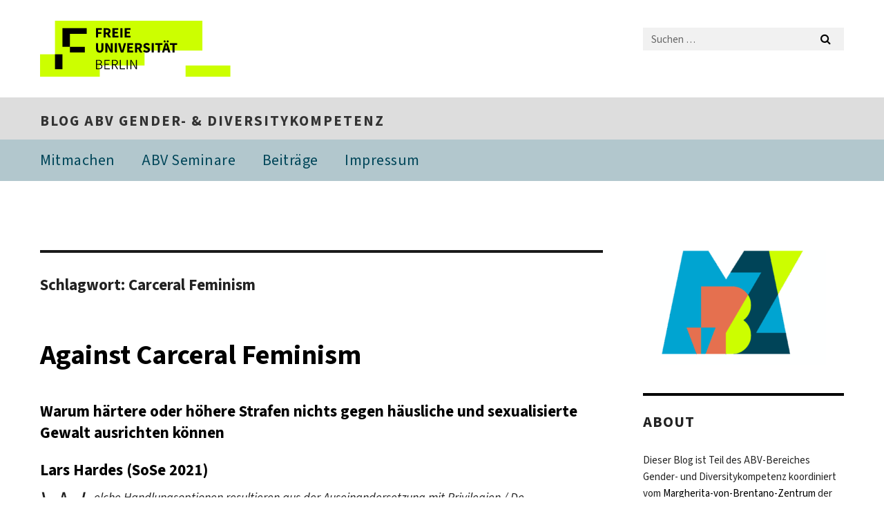

--- FILE ---
content_type: text/html; charset=UTF-8
request_url: https://blogs.fu-berlin.de/abv-gender-diversity/tag/carceral-feminism/
body_size: 21216
content:
<!DOCTYPE html>
<html lang="de" class="no-js">
<head>
	<meta charset="UTF-8">
	<meta name="viewport" content="width=device-width, initial-scale=1">
	<link rel="profile" href="http://gmpg.org/xfn/11">
		<script>(function(html){html.className = html.className.replace(/\bno-js\b/,'js')})(document.documentElement);</script>
<title>Carceral Feminism &#8211; Blog ABV Gender- &amp; Diversitykompetenz</title>
<meta name='robots' content='max-image-preview:large' />
	<style>img:is([sizes="auto" i], [sizes^="auto," i]) { contain-intrinsic-size: 3000px 1500px }</style>
	<link rel="alternate" type="application/rss+xml" title="Blog ABV Gender- &amp; Diversitykompetenz &raquo; Feed" href="https://blogs.fu-berlin.de/abv-gender-diversity/feed/" />
<link rel="alternate" type="application/rss+xml" title="Blog ABV Gender- &amp; Diversitykompetenz &raquo; Kommentar-Feed" href="https://blogs.fu-berlin.de/abv-gender-diversity/comments/feed/" />
<link rel="alternate" type="application/rss+xml" title="Blog ABV Gender- &amp; Diversitykompetenz &raquo; Carceral Feminism Schlagwort-Feed" href="https://blogs.fu-berlin.de/abv-gender-diversity/tag/carceral-feminism/feed/" />
<script>
window._wpemojiSettings = {"baseUrl":"https:\/\/s.w.org\/images\/core\/emoji\/16.0.1\/72x72\/","ext":".png","svgUrl":"https:\/\/s.w.org\/images\/core\/emoji\/16.0.1\/svg\/","svgExt":".svg","source":{"concatemoji":"https:\/\/blogs.fu-berlin.de\/abv-gender-diversity\/wp-includes\/js\/wp-emoji-release.min.js?ver=6.8.3"}};
/*! This file is auto-generated */
!function(s,n){var o,i,e;function c(e){try{var t={supportTests:e,timestamp:(new Date).valueOf()};sessionStorage.setItem(o,JSON.stringify(t))}catch(e){}}function p(e,t,n){e.clearRect(0,0,e.canvas.width,e.canvas.height),e.fillText(t,0,0);var t=new Uint32Array(e.getImageData(0,0,e.canvas.width,e.canvas.height).data),a=(e.clearRect(0,0,e.canvas.width,e.canvas.height),e.fillText(n,0,0),new Uint32Array(e.getImageData(0,0,e.canvas.width,e.canvas.height).data));return t.every(function(e,t){return e===a[t]})}function u(e,t){e.clearRect(0,0,e.canvas.width,e.canvas.height),e.fillText(t,0,0);for(var n=e.getImageData(16,16,1,1),a=0;a<n.data.length;a++)if(0!==n.data[a])return!1;return!0}function f(e,t,n,a){switch(t){case"flag":return n(e,"\ud83c\udff3\ufe0f\u200d\u26a7\ufe0f","\ud83c\udff3\ufe0f\u200b\u26a7\ufe0f")?!1:!n(e,"\ud83c\udde8\ud83c\uddf6","\ud83c\udde8\u200b\ud83c\uddf6")&&!n(e,"\ud83c\udff4\udb40\udc67\udb40\udc62\udb40\udc65\udb40\udc6e\udb40\udc67\udb40\udc7f","\ud83c\udff4\u200b\udb40\udc67\u200b\udb40\udc62\u200b\udb40\udc65\u200b\udb40\udc6e\u200b\udb40\udc67\u200b\udb40\udc7f");case"emoji":return!a(e,"\ud83e\udedf")}return!1}function g(e,t,n,a){var r="undefined"!=typeof WorkerGlobalScope&&self instanceof WorkerGlobalScope?new OffscreenCanvas(300,150):s.createElement("canvas"),o=r.getContext("2d",{willReadFrequently:!0}),i=(o.textBaseline="top",o.font="600 32px Arial",{});return e.forEach(function(e){i[e]=t(o,e,n,a)}),i}function t(e){var t=s.createElement("script");t.src=e,t.defer=!0,s.head.appendChild(t)}"undefined"!=typeof Promise&&(o="wpEmojiSettingsSupports",i=["flag","emoji"],n.supports={everything:!0,everythingExceptFlag:!0},e=new Promise(function(e){s.addEventListener("DOMContentLoaded",e,{once:!0})}),new Promise(function(t){var n=function(){try{var e=JSON.parse(sessionStorage.getItem(o));if("object"==typeof e&&"number"==typeof e.timestamp&&(new Date).valueOf()<e.timestamp+604800&&"object"==typeof e.supportTests)return e.supportTests}catch(e){}return null}();if(!n){if("undefined"!=typeof Worker&&"undefined"!=typeof OffscreenCanvas&&"undefined"!=typeof URL&&URL.createObjectURL&&"undefined"!=typeof Blob)try{var e="postMessage("+g.toString()+"("+[JSON.stringify(i),f.toString(),p.toString(),u.toString()].join(",")+"));",a=new Blob([e],{type:"text/javascript"}),r=new Worker(URL.createObjectURL(a),{name:"wpTestEmojiSupports"});return void(r.onmessage=function(e){c(n=e.data),r.terminate(),t(n)})}catch(e){}c(n=g(i,f,p,u))}t(n)}).then(function(e){for(var t in e)n.supports[t]=e[t],n.supports.everything=n.supports.everything&&n.supports[t],"flag"!==t&&(n.supports.everythingExceptFlag=n.supports.everythingExceptFlag&&n.supports[t]);n.supports.everythingExceptFlag=n.supports.everythingExceptFlag&&!n.supports.flag,n.DOMReady=!1,n.readyCallback=function(){n.DOMReady=!0}}).then(function(){return e}).then(function(){var e;n.supports.everything||(n.readyCallback(),(e=n.source||{}).concatemoji?t(e.concatemoji):e.wpemoji&&e.twemoji&&(t(e.twemoji),t(e.wpemoji)))}))}((window,document),window._wpemojiSettings);
</script>
<style id='wp-emoji-styles-inline-css'>

	img.wp-smiley, img.emoji {
		display: inline !important;
		border: none !important;
		box-shadow: none !important;
		height: 1em !important;
		width: 1em !important;
		margin: 0 0.07em !important;
		vertical-align: -0.1em !important;
		background: none !important;
		padding: 0 !important;
	}
</style>
<link rel='stylesheet' id='wp-block-library-css' href='https://blogs.fu-berlin.de/abv-gender-diversity/wp-includes/css/dist/block-library/style.min.css?ver=6.8.3' media='all' />
<style id='wp-block-library-theme-inline-css'>
.wp-block-audio :where(figcaption){color:#555;font-size:13px;text-align:center}.is-dark-theme .wp-block-audio :where(figcaption){color:#ffffffa6}.wp-block-audio{margin:0 0 1em}.wp-block-code{border:1px solid #ccc;border-radius:4px;font-family:Menlo,Consolas,monaco,monospace;padding:.8em 1em}.wp-block-embed :where(figcaption){color:#555;font-size:13px;text-align:center}.is-dark-theme .wp-block-embed :where(figcaption){color:#ffffffa6}.wp-block-embed{margin:0 0 1em}.blocks-gallery-caption{color:#555;font-size:13px;text-align:center}.is-dark-theme .blocks-gallery-caption{color:#ffffffa6}:root :where(.wp-block-image figcaption){color:#555;font-size:13px;text-align:center}.is-dark-theme :root :where(.wp-block-image figcaption){color:#ffffffa6}.wp-block-image{margin:0 0 1em}.wp-block-pullquote{border-bottom:4px solid;border-top:4px solid;color:currentColor;margin-bottom:1.75em}.wp-block-pullquote cite,.wp-block-pullquote footer,.wp-block-pullquote__citation{color:currentColor;font-size:.8125em;font-style:normal;text-transform:uppercase}.wp-block-quote{border-left:.25em solid;margin:0 0 1.75em;padding-left:1em}.wp-block-quote cite,.wp-block-quote footer{color:currentColor;font-size:.8125em;font-style:normal;position:relative}.wp-block-quote:where(.has-text-align-right){border-left:none;border-right:.25em solid;padding-left:0;padding-right:1em}.wp-block-quote:where(.has-text-align-center){border:none;padding-left:0}.wp-block-quote.is-large,.wp-block-quote.is-style-large,.wp-block-quote:where(.is-style-plain){border:none}.wp-block-search .wp-block-search__label{font-weight:700}.wp-block-search__button{border:1px solid #ccc;padding:.375em .625em}:where(.wp-block-group.has-background){padding:1.25em 2.375em}.wp-block-separator.has-css-opacity{opacity:.4}.wp-block-separator{border:none;border-bottom:2px solid;margin-left:auto;margin-right:auto}.wp-block-separator.has-alpha-channel-opacity{opacity:1}.wp-block-separator:not(.is-style-wide):not(.is-style-dots){width:100px}.wp-block-separator.has-background:not(.is-style-dots){border-bottom:none;height:1px}.wp-block-separator.has-background:not(.is-style-wide):not(.is-style-dots){height:2px}.wp-block-table{margin:0 0 1em}.wp-block-table td,.wp-block-table th{word-break:normal}.wp-block-table :where(figcaption){color:#555;font-size:13px;text-align:center}.is-dark-theme .wp-block-table :where(figcaption){color:#ffffffa6}.wp-block-video :where(figcaption){color:#555;font-size:13px;text-align:center}.is-dark-theme .wp-block-video :where(figcaption){color:#ffffffa6}.wp-block-video{margin:0 0 1em}:root :where(.wp-block-template-part.has-background){margin-bottom:0;margin-top:0;padding:1.25em 2.375em}
</style>
<style id='classic-theme-styles-inline-css'>
/*! This file is auto-generated */
.wp-block-button__link{color:#fff;background-color:#32373c;border-radius:9999px;box-shadow:none;text-decoration:none;padding:calc(.667em + 2px) calc(1.333em + 2px);font-size:1.125em}.wp-block-file__button{background:#32373c;color:#fff;text-decoration:none}
</style>
<style id='global-styles-inline-css'>
:root{--wp--preset--aspect-ratio--square: 1;--wp--preset--aspect-ratio--4-3: 4/3;--wp--preset--aspect-ratio--3-4: 3/4;--wp--preset--aspect-ratio--3-2: 3/2;--wp--preset--aspect-ratio--2-3: 2/3;--wp--preset--aspect-ratio--16-9: 16/9;--wp--preset--aspect-ratio--9-16: 9/16;--wp--preset--color--black: #000000;--wp--preset--color--cyan-bluish-gray: #abb8c3;--wp--preset--color--white: #fff;--wp--preset--color--pale-pink: #f78da7;--wp--preset--color--vivid-red: #cf2e2e;--wp--preset--color--luminous-vivid-orange: #ff6900;--wp--preset--color--luminous-vivid-amber: #fcb900;--wp--preset--color--light-green-cyan: #7bdcb5;--wp--preset--color--vivid-green-cyan: #00d084;--wp--preset--color--pale-cyan-blue: #8ed1fc;--wp--preset--color--vivid-cyan-blue: #0693e3;--wp--preset--color--vivid-purple: #9b51e0;--wp--preset--color--dark-gray: #1a1a1a;--wp--preset--color--medium-gray: #686868;--wp--preset--color--light-gray: #e5e5e5;--wp--preset--color--blue-gray: #4d545c;--wp--preset--color--bright-blue: #007acc;--wp--preset--color--light-blue: #9adffd;--wp--preset--color--dark-brown: #402b30;--wp--preset--color--medium-brown: #774e24;--wp--preset--color--dark-red: #640c1f;--wp--preset--color--bright-red: #ff675f;--wp--preset--color--yellow: #ffef8e;--wp--preset--gradient--vivid-cyan-blue-to-vivid-purple: linear-gradient(135deg,rgba(6,147,227,1) 0%,rgb(155,81,224) 100%);--wp--preset--gradient--light-green-cyan-to-vivid-green-cyan: linear-gradient(135deg,rgb(122,220,180) 0%,rgb(0,208,130) 100%);--wp--preset--gradient--luminous-vivid-amber-to-luminous-vivid-orange: linear-gradient(135deg,rgba(252,185,0,1) 0%,rgba(255,105,0,1) 100%);--wp--preset--gradient--luminous-vivid-orange-to-vivid-red: linear-gradient(135deg,rgba(255,105,0,1) 0%,rgb(207,46,46) 100%);--wp--preset--gradient--very-light-gray-to-cyan-bluish-gray: linear-gradient(135deg,rgb(238,238,238) 0%,rgb(169,184,195) 100%);--wp--preset--gradient--cool-to-warm-spectrum: linear-gradient(135deg,rgb(74,234,220) 0%,rgb(151,120,209) 20%,rgb(207,42,186) 40%,rgb(238,44,130) 60%,rgb(251,105,98) 80%,rgb(254,248,76) 100%);--wp--preset--gradient--blush-light-purple: linear-gradient(135deg,rgb(255,206,236) 0%,rgb(152,150,240) 100%);--wp--preset--gradient--blush-bordeaux: linear-gradient(135deg,rgb(254,205,165) 0%,rgb(254,45,45) 50%,rgb(107,0,62) 100%);--wp--preset--gradient--luminous-dusk: linear-gradient(135deg,rgb(255,203,112) 0%,rgb(199,81,192) 50%,rgb(65,88,208) 100%);--wp--preset--gradient--pale-ocean: linear-gradient(135deg,rgb(255,245,203) 0%,rgb(182,227,212) 50%,rgb(51,167,181) 100%);--wp--preset--gradient--electric-grass: linear-gradient(135deg,rgb(202,248,128) 0%,rgb(113,206,126) 100%);--wp--preset--gradient--midnight: linear-gradient(135deg,rgb(2,3,129) 0%,rgb(40,116,252) 100%);--wp--preset--font-size--small: 13px;--wp--preset--font-size--medium: 20px;--wp--preset--font-size--large: 36px;--wp--preset--font-size--x-large: 42px;--wp--preset--spacing--20: 0.44rem;--wp--preset--spacing--30: 0.67rem;--wp--preset--spacing--40: 1rem;--wp--preset--spacing--50: 1.5rem;--wp--preset--spacing--60: 2.25rem;--wp--preset--spacing--70: 3.38rem;--wp--preset--spacing--80: 5.06rem;--wp--preset--shadow--natural: 6px 6px 9px rgba(0, 0, 0, 0.2);--wp--preset--shadow--deep: 12px 12px 50px rgba(0, 0, 0, 0.4);--wp--preset--shadow--sharp: 6px 6px 0px rgba(0, 0, 0, 0.2);--wp--preset--shadow--outlined: 6px 6px 0px -3px rgba(255, 255, 255, 1), 6px 6px rgba(0, 0, 0, 1);--wp--preset--shadow--crisp: 6px 6px 0px rgba(0, 0, 0, 1);}:where(.is-layout-flex){gap: 0.5em;}:where(.is-layout-grid){gap: 0.5em;}body .is-layout-flex{display: flex;}.is-layout-flex{flex-wrap: wrap;align-items: center;}.is-layout-flex > :is(*, div){margin: 0;}body .is-layout-grid{display: grid;}.is-layout-grid > :is(*, div){margin: 0;}:where(.wp-block-columns.is-layout-flex){gap: 2em;}:where(.wp-block-columns.is-layout-grid){gap: 2em;}:where(.wp-block-post-template.is-layout-flex){gap: 1.25em;}:where(.wp-block-post-template.is-layout-grid){gap: 1.25em;}.has-black-color{color: var(--wp--preset--color--black) !important;}.has-cyan-bluish-gray-color{color: var(--wp--preset--color--cyan-bluish-gray) !important;}.has-white-color{color: var(--wp--preset--color--white) !important;}.has-pale-pink-color{color: var(--wp--preset--color--pale-pink) !important;}.has-vivid-red-color{color: var(--wp--preset--color--vivid-red) !important;}.has-luminous-vivid-orange-color{color: var(--wp--preset--color--luminous-vivid-orange) !important;}.has-luminous-vivid-amber-color{color: var(--wp--preset--color--luminous-vivid-amber) !important;}.has-light-green-cyan-color{color: var(--wp--preset--color--light-green-cyan) !important;}.has-vivid-green-cyan-color{color: var(--wp--preset--color--vivid-green-cyan) !important;}.has-pale-cyan-blue-color{color: var(--wp--preset--color--pale-cyan-blue) !important;}.has-vivid-cyan-blue-color{color: var(--wp--preset--color--vivid-cyan-blue) !important;}.has-vivid-purple-color{color: var(--wp--preset--color--vivid-purple) !important;}.has-black-background-color{background-color: var(--wp--preset--color--black) !important;}.has-cyan-bluish-gray-background-color{background-color: var(--wp--preset--color--cyan-bluish-gray) !important;}.has-white-background-color{background-color: var(--wp--preset--color--white) !important;}.has-pale-pink-background-color{background-color: var(--wp--preset--color--pale-pink) !important;}.has-vivid-red-background-color{background-color: var(--wp--preset--color--vivid-red) !important;}.has-luminous-vivid-orange-background-color{background-color: var(--wp--preset--color--luminous-vivid-orange) !important;}.has-luminous-vivid-amber-background-color{background-color: var(--wp--preset--color--luminous-vivid-amber) !important;}.has-light-green-cyan-background-color{background-color: var(--wp--preset--color--light-green-cyan) !important;}.has-vivid-green-cyan-background-color{background-color: var(--wp--preset--color--vivid-green-cyan) !important;}.has-pale-cyan-blue-background-color{background-color: var(--wp--preset--color--pale-cyan-blue) !important;}.has-vivid-cyan-blue-background-color{background-color: var(--wp--preset--color--vivid-cyan-blue) !important;}.has-vivid-purple-background-color{background-color: var(--wp--preset--color--vivid-purple) !important;}.has-black-border-color{border-color: var(--wp--preset--color--black) !important;}.has-cyan-bluish-gray-border-color{border-color: var(--wp--preset--color--cyan-bluish-gray) !important;}.has-white-border-color{border-color: var(--wp--preset--color--white) !important;}.has-pale-pink-border-color{border-color: var(--wp--preset--color--pale-pink) !important;}.has-vivid-red-border-color{border-color: var(--wp--preset--color--vivid-red) !important;}.has-luminous-vivid-orange-border-color{border-color: var(--wp--preset--color--luminous-vivid-orange) !important;}.has-luminous-vivid-amber-border-color{border-color: var(--wp--preset--color--luminous-vivid-amber) !important;}.has-light-green-cyan-border-color{border-color: var(--wp--preset--color--light-green-cyan) !important;}.has-vivid-green-cyan-border-color{border-color: var(--wp--preset--color--vivid-green-cyan) !important;}.has-pale-cyan-blue-border-color{border-color: var(--wp--preset--color--pale-cyan-blue) !important;}.has-vivid-cyan-blue-border-color{border-color: var(--wp--preset--color--vivid-cyan-blue) !important;}.has-vivid-purple-border-color{border-color: var(--wp--preset--color--vivid-purple) !important;}.has-vivid-cyan-blue-to-vivid-purple-gradient-background{background: var(--wp--preset--gradient--vivid-cyan-blue-to-vivid-purple) !important;}.has-light-green-cyan-to-vivid-green-cyan-gradient-background{background: var(--wp--preset--gradient--light-green-cyan-to-vivid-green-cyan) !important;}.has-luminous-vivid-amber-to-luminous-vivid-orange-gradient-background{background: var(--wp--preset--gradient--luminous-vivid-amber-to-luminous-vivid-orange) !important;}.has-luminous-vivid-orange-to-vivid-red-gradient-background{background: var(--wp--preset--gradient--luminous-vivid-orange-to-vivid-red) !important;}.has-very-light-gray-to-cyan-bluish-gray-gradient-background{background: var(--wp--preset--gradient--very-light-gray-to-cyan-bluish-gray) !important;}.has-cool-to-warm-spectrum-gradient-background{background: var(--wp--preset--gradient--cool-to-warm-spectrum) !important;}.has-blush-light-purple-gradient-background{background: var(--wp--preset--gradient--blush-light-purple) !important;}.has-blush-bordeaux-gradient-background{background: var(--wp--preset--gradient--blush-bordeaux) !important;}.has-luminous-dusk-gradient-background{background: var(--wp--preset--gradient--luminous-dusk) !important;}.has-pale-ocean-gradient-background{background: var(--wp--preset--gradient--pale-ocean) !important;}.has-electric-grass-gradient-background{background: var(--wp--preset--gradient--electric-grass) !important;}.has-midnight-gradient-background{background: var(--wp--preset--gradient--midnight) !important;}.has-small-font-size{font-size: var(--wp--preset--font-size--small) !important;}.has-medium-font-size{font-size: var(--wp--preset--font-size--medium) !important;}.has-large-font-size{font-size: var(--wp--preset--font-size--large) !important;}.has-x-large-font-size{font-size: var(--wp--preset--font-size--x-large) !important;}
:where(.wp-block-post-template.is-layout-flex){gap: 1.25em;}:where(.wp-block-post-template.is-layout-grid){gap: 1.25em;}
:where(.wp-block-columns.is-layout-flex){gap: 2em;}:where(.wp-block-columns.is-layout-grid){gap: 2em;}
:root :where(.wp-block-pullquote){font-size: 1.5em;line-height: 1.6;}
</style>
<link rel='stylesheet' id='parent-style-css' href='https://blogs.fu-berlin.de/abv-gender-diversity/wp-content/themes/twentysixteen/style.css?ver=6.8.3' media='all' />
<link rel='stylesheet' id='henry-light-css' href='https://blogs.fu-berlin.de/abv-gender-diversity/wp-content/themes/twentysixteen-child/henry-light/stylesheets/henry-light.css?ver=6.8.3' media='all' />
<link rel='stylesheet' id='genericons-css' href='https://blogs.fu-berlin.de/abv-gender-diversity/wp-content/themes/twentysixteen/genericons/genericons.css?ver=20201208' media='all' />
<link rel='stylesheet' id='twentysixteen-style-css' href='https://blogs.fu-berlin.de/abv-gender-diversity/wp-content/themes/twentysixteen-child/style.css?ver=20250715' media='all' />
<link rel='stylesheet' id='twentysixteen-block-style-css' href='https://blogs.fu-berlin.de/abv-gender-diversity/wp-content/themes/twentysixteen/css/blocks.css?ver=20240817' media='all' />
<!--[if lt IE 10]>
<link rel='stylesheet' id='twentysixteen-ie-css' href='https://blogs.fu-berlin.de/abv-gender-diversity/wp-content/themes/twentysixteen/css/ie.css?ver=20170530' media='all' />
<![endif]-->
<!--[if lt IE 9]>
<link rel='stylesheet' id='twentysixteen-ie8-css' href='https://blogs.fu-berlin.de/abv-gender-diversity/wp-content/themes/twentysixteen/css/ie8.css?ver=20170530' media='all' />
<![endif]-->
<!--[if lt IE 8]>
<link rel='stylesheet' id='twentysixteen-ie7-css' href='https://blogs.fu-berlin.de/abv-gender-diversity/wp-content/themes/twentysixteen/css/ie7.css?ver=20170530' media='all' />
<![endif]-->
<script src="https://blogs.fu-berlin.de/abv-gender-diversity/wp-content/themes/twentysixteen-child/henry-light/javascripts/jquery.js?ver=1.12.4" id="jquery-js"></script>
<script src="https://blogs.fu-berlin.de/abv-gender-diversity/wp-content/themes/twentysixteen-child/henry-light/javascripts/henry-light.js?ver=6.8.3" id="henry-light-js"></script>
<script src="https://blogs.fu-berlin.de/abv-gender-diversity/wp-content/themes/twentysixteen-child/henry-light/javascripts/mqsync.js?ver=6.8.3" id="mqsync-js"></script>
<!--[if lt IE 9]>
<script src="https://blogs.fu-berlin.de/abv-gender-diversity/wp-content/themes/twentysixteen/js/html5.js?ver=3.7.3" id="twentysixteen-html5-js"></script>
<![endif]-->
<script id="twentysixteen-script-js-extra">
var screenReaderText = {"expand":"Untermen\u00fc \u00f6ffnen","collapse":"Untermen\u00fc schlie\u00dfen"};
</script>
<script src="https://blogs.fu-berlin.de/abv-gender-diversity/wp-content/themes/twentysixteen/js/functions.js?ver=20230629" id="twentysixteen-script-js" defer data-wp-strategy="defer"></script>
<link rel="https://api.w.org/" href="https://blogs.fu-berlin.de/abv-gender-diversity/wp-json/" /><link rel="alternate" title="JSON" type="application/json" href="https://blogs.fu-berlin.de/abv-gender-diversity/wp-json/wp/v2/tags/449047" /><link rel="EditURI" type="application/rsd+xml" title="RSD" href="https://blogs.fu-berlin.de/abv-gender-diversity/xmlrpc.php?rsd" />
<meta name="generator" content="WordPress 6.8.3" />
<link rel="icon" href="https://blogs.fu-berlin.de/abv-gender-diversity/files/2020/11/cropped-MvBZ_Logo_RGB_klein-1-32x32.jpg" sizes="32x32" />
<link rel="icon" href="https://blogs.fu-berlin.de/abv-gender-diversity/files/2020/11/cropped-MvBZ_Logo_RGB_klein-1-192x192.jpg" sizes="192x192" />
<link rel="apple-touch-icon" href="https://blogs.fu-berlin.de/abv-gender-diversity/files/2020/11/cropped-MvBZ_Logo_RGB_klein-1-180x180.jpg" />
<meta name="msapplication-TileImage" content="https://blogs.fu-berlin.de/abv-gender-diversity/files/2020/11/cropped-MvBZ_Logo_RGB_klein-1-270x270.jpg" />
<!-- WebDS Modifikation Start -->
	<script type="text/javascript" src="/cedisadmin/announcement/restartMessage.js"></script>
<!-- WebDS Modifikation Ende -->	
</head>

<body class="archive tag tag-carceral-feminism tag-449047 wp-custom-logo wp-embed-responsive wp-theme-twentysixteen wp-child-theme-twentysixteen-child hfeed">
<div id="page" class="site">
		<a class="skip-link screen-reader-text" href="#content">Zum Inhalt springen</a>

		<header id="masthead" class="site-header" role="banner">
			<div class="site-inner">
				<div class="site-content">
					<div class="logo-container">
						<a accesskey="O" id="seitenanfang" name="seitenanfang"></a>
						
						<!---------- BEGIN FU-LOGO ---------->
						<a accesskey="H" id="fu-logo-link" href="https://www.fu-berlin.de/" hreflang=""
						title="Zur Startseite der Freien Universität Berlin">
						
						<svg id="fu-logo" version="1.1" viewBox="0 0 775 187.5" x="0" y="0">
							<defs>
								<g id="fu-logo-elements">
									<g>
										<polygon points="75 25 156.3 25 156.3 43.8 100 43.8 100 87.5 75 87.5 75 25"></polygon>
										<polygon points="100 87.5 150 87.5 150 106.3 100 106.3 100 87.5"></polygon>
										<polygon points="50 112.5 75 112.5 75 162.5 50 162.5 50 112.5"></polygon>
									</g>
									<g>
										<path d="M187.5,25h19.7v5.9h-12.7v7.2h10.8v5.9h-10.8v12.2h-7.1V25z"></path>
										<path
										d="M237.7,56.3l-7.1-12.5c3.3-1.5,5.6-4.4,5.6-9c0-7.4-5.4-9.7-12.1-9.7h-11.3v31.3h7.1V45h3.9l6,11.2H237.7z M219.9,30.6 h3.6c3.7,0,5.7,1,5.7,4.1c0,3.1-2,4.7-5.7,4.7h-3.6V30.6z">
									</path>
									<path d="M242.5,25h19.6v5.9h-12.5v6.3h10.7v5.9h-10.7v7.2h13v5.9h-20.1V25z"></path>
									<path d="M269,25h7.1v31.3H269V25z"></path>
									<path d="M283.2,25h19.6v5.9h-12.5v6.3h10.7v5.9h-10.7v7.2h13v5.9h-20.1V25z"></path>
								</g>
								<g>
									<path
									d="M427.8,72.7c2,0,3.4-1.4,3.4-3.4c0-1.9-1.4-3.4-3.4-3.4c-2,0-3.4,1.4-3.4,3.4C424.4,71.3,425.8,72.7,427.8,72.7z">
								</path>
								<path
								d="M417.2,72.7c2,0,3.4-1.4,3.4-3.4c0-1.9-1.4-3.4-3.4-3.4c-2,0-3.4,1.4-3.4,3.4C413.8,71.3,415.2,72.7,417.2,72.7z">
							</path>
							<path
							d="M187.5,91.8V75h7.1v17.5c0,6.1,1.9,8.2,5.4,8.2c3.5,0,5.5-2.1,5.5-8.2V75h6.8v16.8c0,10.5-4.3,15.1-12.3,15.1 C191.9,106.9,187.5,102.3,187.5,91.8z">
						</path>
						<path
						d="M218.8,75h7.2l8.2,15.5l3.1,6.9h0.2c-0.3-3.3-0.9-7.7-0.9-11.4V75h6.7v31.3h-7.2L228,90.7l-3.1-6.8h-0.2 c0.3,3.4,0.9,7.6,0.9,11.3v11.1h-6.7V75z">
					</path>
					<path d="M250.4,75h7.1v31.3h-7.1V75z"></path>
					<path
					d="M261,75h7.5l3.8,14.6c0.9,3.4,1.6,6.6,2.5,10h0.2c0.9-3.4,1.6-6.6,2.5-10l3.7-14.6h7.2l-9.4,31.3h-8.5L261,75z">
				</path>
				<path d="M291.9,75h19.6V81h-12.5v6.3h10.7v5.9h-10.7v7.2h13v5.9h-20.1V75z"></path>
				<path
				d="M342.8,106.3l-7.1-12.5c3.3-1.5,5.6-4.4,5.6-9c0-7.4-5.4-9.7-12.1-9.7H318v31.3h7.1V95.1h3.9l6,11.2H342.8z M325.1,80.7 h3.6c3.7,0,5.7,1,5.7,4.1c0,3.1-2,4.7-5.7,4.7h-3.6V80.7z">
			</path>
			<path
			d="M344.9,102.4l4.1-4.8c2.2,1.9,5.1,3.3,7.7,3.3c2.9,0,4.4-1.2,4.4-3c0-2-1.8-2.6-4.5-3.7l-4.1-1.7c-3.2-1.3-6.3-4-6.3-8.5 c0-5.2,4.6-9.3,11.1-9.3c3.6,0,7.4,1.4,10.1,4.1l-3.6,4.5c-2.1-1.6-4-2.4-6.5-2.4c-2.4,0-4,1-4,2.8c0,1.9,2,2.6,4.8,3.7l4,1.6 c3.8,1.5,6.2,4.1,6.2,8.5c0,5.2-4.3,9.7-11.8,9.7C352.4,106.9,348.1,105.3,344.9,102.4z">
		</path>
		<path d="M373.9,75h7.1v31.3h-7.1V75z"></path>
		<path d="M394.4,81h-8.6V75H410V81h-8.6v25.3h-7.1V81z"></path>
		<path
		d="M429.2,106.3h7.5L426.9,75h-8.5l-9.8,31.3h7.2l1.9-7.4h9.5L429.2,106.3z M419.2,93.4l0.8-2.9c0.9-3.1,1.7-6.8,2.5-10.1 h0.2c0.8,3.3,1.7,7,2.5,10.1l0.7,2.9H419.2z">
	</path>
	<path d="M443.6,81h-8.6V75h24.3V81h-8.6v25.3h-7.1V81z"></path>
</g>
<g>
	<path
	d="M187.5,131.2h8.9c6.3,0,10.6,2.2,10.6,7.6c0,3.2-1.7,5.8-4.7,6.8v0.2c3.9,0.7,6.5,3.2,6.5,7.5c0,6.1-4.7,9.1-11.7,9.1 h-9.6V131.2z M195.7,144.7c5.8,0,8.1-2.1,8.1-5.5c0-3.9-2.7-5.4-7.9-5.4h-5.1v10.9H195.7z M196.5,159.9c5.7,0,9.1-2.1,9.1-6.6 c0-4.1-3.3-6-9.1-6h-5.8v12.6H196.5z">
</path>
<path d="M215.5,131.2h17.6v2.8h-14.4v10.6h12.1v2.8h-12.1v12.3h14.9v2.8h-18.1V131.2z"></path>
<path
d="M261.5,162.5l-8.2-14c4.5-0.9,7.4-3.8,7.4-8.7c0-6.3-4.4-8.6-10.7-8.6h-9.4v31.3h3.3v-13.7h6l7.9,13.7H261.5z M243.8,133.9h5.6c5.1,0,8,1.6,8,5.9c0,4.3-2.8,6.3-8,6.3h-5.6V133.9z">
</path>
<path d="M267.4,131.2h3.3v28.5h13.9v2.8h-17.2V131.2z"></path>
<path d="M290.3,131.2h3.3v31.3h-3.3V131.2z"></path>
<path
d="M302.6,131.2h3.4l12,20.6l3.4,6.4h0.2c-0.2-3.1-0.4-6.4-0.4-9.6v-17.4h3.1v31.3H321l-12-20.6l-3.4-6.4h-0.2 c0.2,3.1,0.4,6.2,0.4,9.4v17.6h-3.1V131.2z">
</path>
</g>
</g>
</defs>
<g id="fu-logo-rects"></g>
<use x="0" xlink:href="#fu-logo-elements" y="0"></use>
</svg>
</a>
<script>"use strict"; var svgFLogoObj = document.getElementById("fu-logo"); var rectsContainer = svgFLogoObj.getElementById("fu-logo-rects"); var svgns = "http://www.w3.org/2000/svg"; var xlinkns = "http://www.w3.org/1999/xlink"; function createRect(xPos, yPos) { var rectWidth = ["300", "200", "150"]; var rectHeight = ["75", "100", "150"]; var rectXOffset = ["0", "100", "50"]; var rectYOffset = ["0", "75", "150"]; var x = rectXOffset[getRandomIntInclusive(0, 2)]; var y = rectYOffset[getRandomIntInclusive(0, 2)]; if (xPos == "1") { x = x; } if (xPos == "2") { x = +x + 193.75; } if (xPos == "3") { x = +x + 387.5; } if (xPos == "4") { x = +x + 581.25; } if (yPos == "1") { y = y; } if (yPos == "2") { y = +y + 112.5; } var cssClasses = "rectangle"; var rectColor = "#CCFF00"; var style = "fill: ".concat(rectColor, ";"); var rect = document.createElementNS(svgns, "rect"); rect.setAttribute("x", x); rect.setAttribute("y", y); rect.setAttribute("width", rectWidth[getRandomIntInclusive(0, 2)]); rect.setAttribute("height", rectHeight[getRandomIntInclusive(0, 2)]); rect.setAttribute("class", cssClasses); rect.setAttribute("style", style); rectsContainer.appendChild(rect); } function getRandomIntInclusive(min, max) { min = Math.ceil(min); max = Math.floor(max); return Math.floor(Math.random() * (max - min + 1)) + min; } function makeGrid() { for (var i = 1; i < 17; i = i + 1) { if (i == "1") { createRect("1", "1"); } if (i == "2") { createRect("2", "1"); } if (i == "3") { createRect("3", "1"); } if (i == "5") { createRect("1", "2"); } if (i == "6") { createRect("2", "2"); } if (i == "7") { createRect("3", "2"); } if (i == "8") { createRect("4", "2"); } } } makeGrid();</script>
						<!---------- END FU-LOGO ---------->
						
						<!---------- BEGIN FU-LABEL ---------->
						<a accesskey="H" id="fu-label-link" href="https://www.fu-berlin.de/" hreflang=""
						title="Zur Startseite der Freien Universität Berlin">
						
						<div id="fu-label-wrapper">
							<svg id="fu-label" version="1.1" viewBox="0 0 50 50" x="0" y="0">
								<defs>
									<g id="fu-label-elements">
										<rect id="fu-label-bg" width="50" height="50"/>
										<g>
											<polygon points="19.17 10.75 36.01 10.75 36.01 14.65 24.35 14.65 24.35 23.71 19.17 23.71 19.17 10.75"/>
											<polygon points="24.35 23.71 34.71 23.71 34.71 27.6 24.35 27.6 24.35 23.71"/>
											<polygon points="13.99 28.88 19.17 28.88 19.17 39.25 13.99 39.25 13.99 28.88"/>
										</g>
									</defs>
									<use x="0" xlink:href="#fu-label-elements" y="0"></use>
								</svg>
							</div>
							<div id="fu-label-text">Freie Universität Berlin</div>
						</a>
						<!---------- END FU-LABEL ---------->
						
						<h1 class="hide">Freie Universität Berlin</h1>
						<hr class="hide">
					</div>
					<!-- <form role="search" method="get" class="search-form" action="https://blogs.fu-berlin.de/abv-gender-diversity/">
						<label>
							<span class="screen-reader-text">Suche nach:</span>
							<input type="search" class="search-field" placeholder="Suchen …" value="" name="s" />
						</label>
						<button type="submit" class="search-submit"><span class="screen-reader-text">Suchen</span></button>
					</form> -->
					<div class="services-search-icon no-print">
						<div class="icon-close icon-cds icon-cds-wrong"></div>
						<div class="icon-search fa fa-search"></div>
					</div>
					<div class="services">
						<div class="services-search">
							<form role="search" action="https://blogs.fu-berlin.de/abv-gender-diversity/" class="fub-google-search-form" id="search-form" method="get">
								<input autocomplete="off" type="search" class="search-input" id="search-input" placeholder="Suchen …" value="" name="s" />
								<input class="search-button fa-fa" id="search_button" title="Suchen" type="submit" value="">
							</form>
						</div>
					</div>
				</div>
			</div>

			<div class="horizontal-bg-container-identity">
				<div class="site-inner">
					<div class="site-content">
					<div class="identity">
						<h2 class="identity-text-main"><a href="https://blogs.fu-berlin.de/abv-gender-diversity/" rel="home">Blog ABV Gender- &amp; Diversitykompetenz</a></h2>

						
						
											</div>
				</div>
				</div>
			</div>

			<div class="site-header-menu-container">
				<div class="site-inner">
					<div class="site-content">
													<div class="main-nav-toggle menu-toggle" id="menu-toggle">
								<span class="main-nav-toggle-text">Menü</span>
								<span class="main-nav-toggle-icon">
									<div class="line"></div>
									<div class="line"></div>
									<div class="line"></div>
								</span>
							</div>

							<div id="site-header-menu" class="site-header-menu">
																	<nav id="site-navigation" class="main-navigation" role="navigation" aria-label="Primäres Menü">
										<div class="menu-abv-blog-container"><ul id="menu-abv-blog" class="primary-menu"><li id="menu-item-268" class="menu-item menu-item-type-post_type menu-item-object-page menu-item-268"><a href="https://blogs.fu-berlin.de/abv-gender-diversity/mitmachen/">Mitmachen</a></li>
<li id="menu-item-269" class="menu-item menu-item-type-post_type menu-item-object-page menu-item-269"><a href="https://blogs.fu-berlin.de/abv-gender-diversity/abv-seminare/">ABV Seminare</a></li>
<li id="menu-item-270" class="menu-item menu-item-type-post_type menu-item-object-page menu-item-270"><a href="https://blogs.fu-berlin.de/abv-gender-diversity/beitraege/">Beiträge</a></li>
<li id="menu-item-271" class="menu-item menu-item-type-post_type menu-item-object-page menu-item-271"><a href="https://blogs.fu-berlin.de/abv-gender-diversity/impressum/">Impressum</a></li>
</ul></div>									</nav><!-- .main-navigation -->
															</div><!-- .site-header-menu -->
											</div>
				</div>
			</div>

						
		</header><!-- .site-header -->

	<div class="site-inner">
		<div id="content" class="site-content">

	<div id="primary" class="content-area">
		<main id="main" class="site-main">

		
			<header class="page-header">
				<h1 class="page-title">Schlagwort: <span>Carceral Feminism</span></h1>			</header><!-- .page-header -->

			
<article id="post-151" class="post-151 post type-post status-publish format-standard hentry category-essay tag-carceral-feminism tag-sbdg tag-sexualisierte-gewalt">
	<header class="entry-header">
		
		<h2 class="entry-title"><a href="https://blogs.fu-berlin.de/abv-gender-diversity/2021/12/13/against-carceral-feminism/" rel="bookmark">Against Carceral Feminism</a></h2>	</header><!-- .entry-header -->

	
	
	<div class="entry-content">
		
<h2 class="wp-block-heading">Warum härtere oder höhere Strafen nichts gegen häusliche und sexualisierte Gewalt ausrichten können</h2>



<h2 class="wp-block-heading">Lars Hardes (SoSe 2021) </h2>



<p class="has-drop-cap"><em>Welche Handlungsoptionen resultieren aus der Auseinandersetzung mit Privilegien / De-privilegierung? Welche Veränderungspotentiale braucht es auf der persönlichen, welche auf der strukturellen und institutionellen Ebene? </em>– mit diesen Fragen haben wir uns in einer der Kleingruppendiskussionen im Seminar <em>Gender und Diversity: Zentrale soziale Kategorien im 21. Jahrhundert </em>beschäftigt. Zunächst diskutierten wir die persönliche / individuelle Ebene, anschließend erst die strukturelle und institutionelle.<sup>1</sup></p>



<p>Als es schließlich um letztere ging, wurde in meiner Kleingruppe überraschenderweise vorgeschlagen, härtere Strafen für häusliche und sexualisierte Gewalt einzuführen. Nicht genauer spezifizierte Studien hätten erwiesen, dass eine Erhöhung des Strafmaßes zur Verringerung der Anzahl von Fällen häuslicher und sexueller Gewalt führe. <sup>2</sup> Verantwortlich für diese Verringerung sei die abschreckende Wirkung der Strafen. Um sexualisierte Gewalt auf einer institutionellen und strukturellen Ebene zu bekämpfen, sollten demnach mittels eines erhöhten Strafmaßes negative Anreize für Täter*innen geschaffen werden.</p>



<p>Obwohl der Vorschlag sicherlich, wie wir sehen werden, vor allem aufgrund seines kontra- produktiven Charakters als unangebracht verworfen werden kann, fiel mir zunächst auf, dass verschiedene Ebenen miteinander verwechselt worden waren. Denn was der Vorschlag offensichtlich missachtet, ist die Tatsache, dass es sich bei negativen Anreizen, die sich gegen bestimmte Einzelpersonen richten, um Maßnahmen auf der individuellen Ebene handelt. Obwohl diese in einem institutionellen Rahmen, dem Gesetzestext, verankert werden sollten, werden institutionelle oder strukturelle Ursachen häuslicher und sexualisierter Gewalt durch diesen nicht adressiert, sondern vielmehr ignoriert und verschwiegen. Ziel dieses Essays ist es, dem individualisierenden Vorschlag, sexualisierte und häusliche Gewalt härter zu bestrafen, eine alternative Art des Denkens bzw. Umgangs entgegenzusetzen, die institutionelle und strukturelle Ursachen berücksichtigt und sich einer Transformation dieser verschreibt. Gewissermaßen möchte ich versuchen, pointiert zu erörtern, welche Institutionen und Strukturen bezüglich häuslicher und sexualisierte Gewalt eine Rolle spielen und wie diesen effektiv entgegengewirkt werden kann. Zunächst soll dafür der skizzierte Vorschlag als kontraproduktive Symbolpolitik kritisiert werden, die als typisch für den sogenannten „Strafrechtsfeminismus“<sup>3</sup> (<em>carceral feminism</em>) gelten kann.</p>



<p>Dabei versuche ich zu verdeutlichen, dass gerade die Institutionen der Strafe, der Polizei und des Gefängnisses häusliche und sexualisierte Gewalt reproduzieren, indem sie verhindern, dass jene Strukturen konfrontiert werden, welche die Gewalt tatsächlich verursacht haben: Statt etwa mangelhafte und fehlende Verständnisse von Konsens oder problematische Vorstellungen der Maskulinität zu adressieren, bewirken strafende Ansätze, polizeiliche Gewalt und die soziale Isolierung von Täter*innen in Gefängnissen, dass Gewalt als Eigenschaft und Veranlagung bestimmter Individuen begriffen wird, vor denen als unschuldig verstandene Teile der Gesellschaft beschützt werden müssen.</p>



<p>Gleichermaßen möchte ich verdeutlichen, dass die Institutionen der Strafe, der Polizei und des Gefängnisses die meisten Individuen weder vor Gewalt schützen, noch resozialisieren können respektive sollen. Anders als gemeinhin verbreitet, war dies auch nie ihre Aufgabe: Statt um ein neutrales und objektives System handelt es sich bei Polizei und Justiz um repressive Organe staatlicher Gewalt, die sich gegen bestimmte Individuen richten, welche von vornherein als suspekt und schuldig angesehen werden – Gerechtigkeit, Unschuld und Schutz vor Gewalt sind seit jeher privilegierten, also weißen und/oder besitzenden Teilen der Gesellschaft vorbehalten. Insofern somit nicht garantiert werden kann, dass diese allen Individuen gleichermaßen zugutekommen, muss automatisch davon ausgegangen werden, dass höhere Strafen vor allem gegen rassifizierte, marginalisierte und prekarisierte Individuen zur Anwendung kommen werden. Nicht zuletzt aus diesem Grund gilt es, nach alternativen Formen der nichtstaatlichen Gerechtigkeit zu suchen. Enden möchte ich daher mit einer kurzen Besprechung jener Ansätze zur Bekämpfung häuslicher und sexualisierter Gewalt, die als „Community Accountability“<sup>4</sup> bzw. „Transformative Justice“<sup>5</sup> bekannt sind. Die Forderung nach härteren Strafen für häusliche und sexualisierte Gewalt erfreut sich heute großer Beliebtheit. In Deutschland wurde diese unter anderem nach den Übergriffen der Silvesternacht 2015/16 in Köln auch durch verschiedene feministische Organisationen geäußert. Interessanterweise trafen diese dabei ausgerechnet bei jenen „konservativen und rechten Kräften [auf breite Unterstützung], denen Frauen*[…]rechte bislang herzlich egal waren bzw. die diese Rechte bis dato bekämpft haben.“<sup>6</sup> Als Grund für diese „seltsame Schützenhilfe“<sup>7</sup> identifiziert Sanz Nationalität und Identität der Täter*innen: Frauenrechte würden häufig als Deckmantel für Repressionen gegen unerwünschte Individuen benutzt.<sup>8</sup> Entsprechende Forderungen können indessen als beispielhaft für jenes Phänomen gelten, das als <em>carceral feminism </em>bezeichnet wird. Folgen wir etwa Sanz, so kommt durch diesen Begriff eine Kritik des Vorgehens bestimmter feministischer Organisationen zum Ausdruck:</p>



<blockquote class="wp-block-quote is-layout-flow wp-block-quote-is-layout-flow"><p>Die Kritik zielt auf die Art und Weise wie die Ausweitung von Polizei, Strafrecht und Gefängnis als eine zentrale Lösung für Gewalt gegen Frauen* mitgetragen wurde. Der Terminus beschreibt auch einen Prozess der Kooptierung (Aneignung) durch den Staat, der Anliegen von sozialen Bewegungen auf- nimmt und sie einbindet, dabei aber die emanzipatorischen Ziele und die transformative Macht dieser Anliegen verändert und ablegt.<sup>9</sup></p></blockquote>



<p>Was nämlich in entsprechenden Kampagnen und Debatten verloren geht, sind die institutionellen und strukturellen Aspekte respektive systemische Analysen der gesellschaftlichen Hintergründe häuslicher und sexualisierter Gewalt: „Die Thematik selbst wurde im Prozess […] umgedeutet zu einer strafrechtlichen und somit individualisierten Problemauffassung von Gewalt gegen Frauen*.“<sup>10</sup> Dadurch würden nicht nur transformative, sondern auch zentrale feministische Anliegen, Auffassungen und Analysen hintergangen:</p>



<blockquote class="wp-block-quote is-layout-flow wp-block-quote-is-layout-flow"><p>Damit geht es bei Gewalt gegen Frauen* nicht mehr um patriarchale Unterdrückung und männliche Dominanz mit ihrem Profitieren von Ungleichheiten. Als zentrales Strukturprinzip der Gesellschaft und Fundament von Gewalt gegen Frauen* werden sie aus dem Blick gerückt. Außerdem werden ökonomische Ungleichheiten und Abhängigkeiten nicht als Kern des Problems angesehen – dementsprechend müssen hier auch keine sozialstaatlichen Lösungen ausgebaut werden oder die sozioökonomische Position von Frauen* im Allgemeinen verbessert [werden].<sup>11</sup></p></blockquote>



<p>Ebenso würden reale Auswirkungen entsprechender Ansätze nicht genug berücksichtigt: Da diese meistens die Situation, Erfahrung und Angreifbarkeit von rassifizierten, marginalisierten oder prekarisierten Individuen missachten, führen sie häufig zu mehr statt weniger Gewalt oder aber einer Verschlechterung der individuellen Situation. Beispielsweise kann nicht jede Person die Polizei zur Hilfe rufen: Illegalisierten Migrant*innen und Geflüchteten droht dann eine Abschiebung. Andererseits besteht auch die Gefahr, dass feminisierte Personen ihre Ein- und Unterkunft verlieren, wenn gewalttätige Partner*innen weggesperrt werden. Als vielleicht prominentestes Beispiel für kontraproduktive Folgen strafender Ansätze können jedoch jene harte Strafen gelten, die in den USA gegen eine Vielzahl afroamerikanischer Frauen angewandt wurden, die sich mit Gewalt gegen häusliche und sexualisierte Gewalt zur Wehr gesetzt haben.<sup>12</sup> Härtere Strafen führen demnach in nicht nur wenigen Fällen dazu, dass auch von häuslicher und sexualisierter Gewalt Betroffene härter bestraft werden.</p>



<p>Insgesamt scheinen strafende Ansätzen auch daran zu scheitern, dass nur die Interessen der weißen Mittel- und Oberschicht berücksichtigt würden, so zumindest Sanz:</p>



<blockquote class="wp-block-quote is-layout-flow wp-block-quote-is-layout-flow"><p>Indem ein Sicherheitsmodell für die weiße Mittel- und Oberschicht forciert wurde, wurden andere Sicherheitsmodelle missachtet, ebenso wie die Wirkmächtigkeit von historischen Stereotypen über Schwarze Männlichkeit, rassistische Polizeigewalt und die Auswirkungen von polizeilicher Überwachung und massenweiser Inhaftierung für Communities of Color.<sup>13</sup></p></blockquote>



<p>Dass staatliche Institutionen demnach nur bestimmten Interessen verpflichtet scheinen, sollte uns nicht überraschen. Folgen wir beispielsweise Vitale, so muss die Polizei etwa in erster Linie als Institution zur Aufrechterhaltung sozialer Ungleichheiten verstanden werden: „The reality is that the police exist primarily as a system for managing and even producing inequality by suppressing social movements and tightly managing the behaviors of poor and nonwhite people: those on the losing end of economic and political arrangements.“<sup>14</sup> Den weit verbreiteten Irrglauben, dass die Polizei die Bevölkerung vor Verbrechen und Gewalt beschützen soll und könnte, entlarvt Vitale als liberales Wunschdenken:</p>



<blockquote class="wp-block-quote is-layout-flow wp-block-quote-is-layout-flow"><p>It is largely a liberal fantasy that the police exist to protect us from the bad guys. As the veteran police scholar David Bayley argues, ‚The police do not prevent crime. […] Yet the police pretend that they are society’s best defense against crime and continually argue that if they are given more resources, [&#8230;] they will be able to protect communities against crime. This is a myth.‘<sup>15</sup></p></blockquote>



<p>Häusliche und sexualisierte Gewalt kann und soll die Polizei also gar nicht erst verhindern. Dass sie bezüglich dieser Gewaltformen auch gar nicht erst als geeigneter Ansprechpartner gelten kann und sollte, legen indessen Studien aus den USA nahe, laut denen Polizist*innen diese sehr viel häufiger ausüben, als es normale Bürger*innen tun:</p>



<blockquote class="wp-block-quote is-layout-flow wp-block-quote-is-layout-flow"><p>An asthonishing 40 percent of cops acknowledged in one U.S. survey that they were violent with their spouse or children in the previous six months. A months survey had remarkably similar results – 40 percent of officers admitted there was violence in their relationship in the previous year. The cop&#8217;s abuse rate was <em>up to 15 times that of the public</em>.<sup>16</sup></p></blockquote>



<p>Polizist*innen sind demnach selbst häufig Täter*innen. Mehr Schutz durch die Polizei zu fordern, erweist sich spätestens hier als widersprüchlich: Insofern sich Betroffene häuslicher oder sexualisierter Gewalt an die Polizei wenden, laufen sie Gefahr, erneut Gewalt zu erfahren, nun allerdings durch Polizist*innen, deren Einsatz von Gewalt staatlich sanktioniert ist und gegen die sich juristisch nur sehr schwer zur Wehr gesetzt werden kann, da Polizist*innen einen Vertrauensvorschuss genießen und sich häufig gegenseitig decken. Gerade marginalisierte Individuen wie Sexarbeiter*innen können sich daher nicht auf Polizei und Justiz verlassen, wenn sie häusliche oder sexualisierte Gewalt erfahren.</p>



<p>Selbst wenn diese Probleme mit der Polizei nicht bestünden, gäbe es genügend weitere Gründe, gegen härtere Strafen im Besonderen und gegen Bestrafung im Allgemeinen zu sein. Als Ort zur sozialen Isolation von Täter*innen kann das Gefängnis nur sehr wenig zur Prävention von Gewalt beitragen. Statt Täter*innen dem eigenen Anspruch nach zu resozialisieren, reproduziert es etwa Gewalt, so zumindest Sanz: „Ganz außer Acht bleibt […], dass Gefängnisse selbst Orte extremer Gewalt sind und der vielfach bewiesene Fakt, dass  diese Institution Gewaltzyklen aufrecht erhält und fördert.“<sup>17</sup> Wie Olufemi verdeutlicht, handelt es sich bei Gefängnisstrafen außerdem wieder um individualisierende Maßnahmen, die Institutionen und Strukturen außer Acht lassen: „Prison provides an individualistic response to harm – it locates the problem in the body of the &#8218;bad&#8216; person rather than connecting patterns of harm to the conditions in which we live.“<sup>18</sup> Es gelte zu beachten, dass das Problem häuslicher und sexualisierter Gewalt nur kollektiv angegangen werden kann:</p>



<blockquote class="wp-block-quote is-layout-flow wp-block-quote-is-layout-flow"><p>Anyone who refuses to naturalise aggression, domination and violence in men’s bodies, understands that these traits have more to do with <em>enforcement of gender as a system </em>than individual action. Gendered violence is a systemic problem that requires a collective response. It is crucial that we disrupt normative masculinity and the systems it is predicated on before they become cemented in the bodies of individuals.<sup>19</sup></p></blockquote>



<p>Kritische Bildung und soziale Unterstützung scheinen demnach besser zur Bekämpfung sexualisierter und häuslicher Gewalt geeignet als Strafen, da sie die institutionellen und strukturellen Hintergründe wie etwa normative Gendersysteme tatsächlich adressieren. Auch finanzielle Unterstützung könnte vorbeugend wirken, indem etwa prekarisierten Personen eigene Unterkünfte ermöglicht werden, die es ihnen erlauben, Partner*innen zu verlassen, bevor diese gewalttätig werden. Insofern häusliche und sexualisierte Gewalt bekämpft werden sollen, ist die Forderung nach einer radikalen Umverteilung des gesellschaftlichen Reichtums also sinnvoller als die nach härteren Strafen.</p>



<p>Gegen letztere spricht auch der rassistische Charakter der Institutionen der Strafe, der Polizei und des Gefängnisses. Wie Wang etwa beobachtet, werden Schwarze von vornherein&nbsp;mit Schuld assoziiert: „there is an a priori association of Blackness with guilt (criminality).“<sup>20</sup> Gerade im Namen weißer Sicherheit komme es häufig zu Repressionen gegen Schwarze: „racial violence is the unspoken and necessary underside of security, particularly white security. Safety requires the removal and containment of people deemed to be threats.“<sup>21</sup> Dies schlägt sich nicht nur in konkreten Praktiken wie dem <em>racial profiling </em>nieder,<sup>22</sup> sondern führt auch dazu, dass sexualisierte Gewalt an BIPoC festgemacht wird, so Schilde:</p>



<blockquote class="wp-block-quote is-layout-flow wp-block-quote-is-layout-flow"><p>Während <em>weiße </em>Täter_innen sexualisierter Gewalt als ‚pathologische‘ Ausnahmen wahrgenommen und als Einzeltäter_innen dargestellt werden, repräsentieren marginalisierte Täter_innen ihre gesamte Gruppe und die von bestimmten Personen ausgeführte sexualisierte Gewalt wird auf die ‚Rasse‘ oder die ‚Kultur‘ zurückgeführt.<sup>23</sup></p></blockquote>



<p>Die Tatsache, dass härtere Strafen vor allem für Verbrechen angedacht sind, die mit rassifizierten Individuen in Verbindung gebracht werden, lässt die Forderung nach diesen gelin de gesagt fragwürdig erscheinen. Erneut sollten wir uns verdeutlichen, dass strafende Institutionen nicht zu mehr Sicherheit führen: „On the contrary, their purpose is to maintain the &nbsp;social order, protect white people, and defend private property. If these intuitions are vio lent themselves, then expanding their jurisdiction will not help us, especially while racism and patriarchy endures.“<sup>24</sup></p>



<p>Spätestens der Umstand, dass neben rassifizierten auch andere marginalisierte und prekarisierte Individuen durch die Institutionen der Strafe, der Polizei und des Gefängnisses systematisch benachteiligt werden, sollte uns jedoch endgültig zu einer Abkehr von diesen bewegen. Der klassistische Charakter der Justiz, der sich unter anderem in der Sozialprognose und fehlenden (materiellen) Barrierefreiheit juristischer Ressourcen manifestiert, führt etwa dazu, dass privilegierte Individuen grundsätzlich weniger hart bestraft werden.</p>



<p>Dennoch gibt es einen weiteren guten Grund, härtere Strafen abzulehnen – wie Brazzell aufzeigt, erfüllen diese schlichtweg nicht die Bedürfnisse Betroffener: „selbst die betroffenen Menschen […] wünschen sich oft mehr Gerechtigkeit, Wiedergutmachung und Heilung als das Rechtssystem ihnen bieten kann.“<sup>25</sup> Während diese in unseren momentanen Praktiken jedoch keinesfalls mitgedacht werden, gibt es zahlreiche Versuche, diese Interessen Betroffener stärker zu berücksichtigen. Das vielleicht bekannteste Modell ist der <em>Transformative Justice</em>-Ansatz, der vollständig auf die Institutionen der Strafe, der Polizei und des Gefängnisses verzichtet. Ziel dieser Praxis, die auch als <em>Community Accountability </em>bekannt ist, ist es, Täter*innen durch die jeweiligen <em>Communities </em>darin zu unterstützen, Verantwortung für ihre Taten zu übernehmen. Zentral für den Ansatz sind Brazzell zufolge folgende Aspekte:</p>



<blockquote class="wp-block-quote is-layout-flow wp-block-quote-is-layout-flow"><p>Unterstützung von betroffenen Personen, Gewährleistung ihrer Sicherheit und Selbstbestimmung; Verantwortungsübernahme durch den/die Gewaltausübende und Verhaltensänderung; Maßnahmen inner halb der Community, die gegen Unterdrückung und Gewalt gerichtete Haltungen und Praxen stärken; Strukturelle Veränderung der gesellschaftlichen und politischen Verhältnisse, die für den Fortbestand von Gewalt verantwortlich sind.<sup>26</sup></p></blockquote>



<p>Integraler Bestandteil des zugrundeliegenden Gerechtigkeitsverständnisses ist also die Transformation der Gesellschaft; strukturelle und institutionelle Ursachen von Gewalt wie toxische Maskulinitäten, soziale Ungleichheit, Wohnungsmangel, etc. sollen gemeinsam beseitigt werden. Damit unterscheidet sich das Konzept signifikant von herkömmlichen Methoden zur Herstellung von Gerechtigkeit, wie etwa dem Täter-Opfer-Ausgleich:</p>



<blockquote class="wp-block-quote is-layout-flow wp-block-quote-is-layout-flow"><p>Im Unterschied zum Täter-Opfer-Ausgleich und anderen Mediationsmethoden […] betrachten Vertreter*innen von CA-TJ [Community Accountability-Transformative Justice, Anm. d. Verf.] Gewalt nicht losgelöst vom größeren Kontext systematischer Unterdrückung und eines Machtgefälles, das nicht einfach durch Mediation wiedergutgemacht werden kann. Daher müssen sowohl das individuelle gewalttätige Verhalten als auch die diesem Verhalten zugrunde liegenden sozialen und politischen Verhältnisse verändert werden.<sup>27</sup></p></blockquote>



<p>Von Täter*innen fordert der Ansatz dabei nicht nur eine Veränderung, sondern auch eine Reflexion und potenziell lebenslange Aufarbeitung des eigenen Verhaltens. Positive Bestärkung soll den kontraproduktiven Auswirkungen von Scham und Schuld entgegenwirken: Da sie in den entsprechenden Prozessen unterstützt werden, können sie Alternativen &nbsp;erlernen – anders als in der sozialen Isolation des Gefängnisses etwa.</p>



<p>Werfen wir nun einen Blick auf die Forderung zurück, Strafen für häusliche und sexualisierte Gewalt zu erhöhen, so kann diese als kontraproduktive Symbolpolitik verworfen wer den. Obwohl dieser Vorschlag zwar vorgibt, die Sicherheit für feminisierte Personen zu erhöhen, profitieren nur jene hiervon, die sowieso schon verhältnismäßig privilegiert sind. Rassifizierte, marginalisierte und prekarisierte Personen hingegen werden zusätzlicher Gewalt ausgesetzt. Dass ausgerechnet von der Polizei, der Justiz und Gefängnissen erwartet wird, mehr Sicherheit zu schaffen, ist aus dem Grund abwegig, dass diese häusliche und sexualisierte Gewalt nicht etwa verhindern können, sondern vielmehr reproduzieren und sogar selbst ausüben. Indem sie zudem rassifizierte, marginalisierte und prekarisierte Individuen zu Sündenböcken stilisieren, bewirken sie effektiv eine Vergrößerung der Ungleichheit vor dem Gesetz wie auch sozialer Ungleichheit. Dass die tatsächlichen Ursachen von häuslicher und sexualisierter Gewalt dabei vollkommen vernachlässigt werden, wird größtenteils verschwiegen. Wie dargestellt geht es den Institutionen auch nicht darum, diese zu beseitigen: Da die Aufrechterhaltung sozialer Ungleichheit das primäre Ziel dieser staatlichen Organe ist, werden institutionelle und strukturelle Ursachen nicht angegangen. Weil der häufig formulierte Anspruch, Verbrechen und Gewalt effektiv zu bekämp fen, mit dieser Realität keineswegs vereinbar ist, kann festgehalten werden, dass von Seiten des Staates leider keine Lösungen erwartet werden können. Diese müssen vielmehr in die eigene Hand genommen werden: Allein durch <em>Community Accountability </em>und <em>Transformative Justice </em>werden kollektive Praktiken in Aussicht gestellt, die die Interessen von Betroffenen zur Genüge berücksichtigen und auch strukturelle und institutionelle Ursachen von Gewalt adressieren.</p>



<hr class="wp-block-separator" />



<p style="font-size:0">1 Natürlich ist es nicht immer möglich, diese Ebenen klar voneinander zu trennen, da sich diese überschneiden und gegenseitig beeinflussen.</p>



<p>2&nbsp;Leider liegen mir besagte Studien bis heute nicht vor. Ganz im Gegenteil scheinen Erhöhungen des Strafmaßes tatsächlich keinen Einfluss auf die Anzahl von Straftaten zu haben: „Offensichtlich ist der Zusammenhang zwischen (harter) Bestrafung und Kriminalitätsbelastung, vor allem, was schwerere Straftaten angeht, niedrig bzw. überhaupt nicht vorhanden.“ Helmut Kury, Mehr Sicherheit durch Strafe?, in: APuZ 40–41 (2007), S. 30–37, hier S. 36.</p>



<p>3&nbsp;Vgl. Limo Sanz, Einleitung: Strafrechtsfeminismus und Queere Straflust, in: Melanie Brazzell (Hg.), Was macht uns wirklich sicher? Toolkit für Aktivist_innen, Berlin 2017, S. 57–60, hier S. 57</p>



<p>4 Vgl. Melanie Brazzell, Einleitung: Was macht uns wirklich sicher? Ein Einblick in den „Transformative Justice“ Ansatz, in Dies. (Hg.), Wasmacht uns wirklich sicher? Toolkit für Aktivist_innen, Berlin 2017, S. 4–10, hier S. 7</p>



<p>5 Vgl. ebd.</p>



<p>6 Sanz 2010, S. 57.</p>



<p>7 Ebd.</p>



<p>8 Für den gesamten Absatz vgl. ebd. Ähnlich argumentiert Wang: „Historically, appeals to the safety of wo- men have sanctioned the expansion of the police and prison regimes while conjuring the racist image of the Black male rapist.“ Jackie Wang, <em>Against innocence. Race, Gender, and the Politics of Safety</em>, o. O. 2014, S. 9.</p>



<p>9 Sanz 2010, S. 57.</p>



<p>10&nbsp;&nbsp; Ebd.</p>



<p>11&nbsp;&nbsp; Ebd., S. 57f. Wachsende soziale Ungleichheiten und der Abbau von sozialstaatlichen Strukturen führen unter anderem dazu, dass feminisierte Personen gewaltvolle Beziehungen nicht mehr verlassen können.Vgl. ebd., S. 58.</p>



<p>12 Vgl. ebd., S. 58.</p>



<p>13&nbsp;&nbsp; Ebd.</p>



<p>14 Alex Vitale, <em>The End of Policing </em>(EPUB), London/New York 2017, Pos. 71.</p>



<p>15&nbsp;&nbsp; Vitale 2017, Pos. 68. Vitale zitiert hier David Bayley, <em>Police for the </em>Future, Oxford 1996, S. 25–28. Brazzell argumentiert zudem, dass „Techniken wie Polizei, Gefängnis und Grenzen Gewalt (re)produzieren statt sie zu beenden.“ <a href="https://www.zeitschrift-luxemburg.de/sicherheit-von-links-der-transformative-justice-ansatz/">https://www.zeitschrift-luxemburg.de/sicherheit-von-links-der-transformative-justice-ansatz/</a>, zuletzt abgerufen am 30. August 2021.</p>



<p>16 Alex Roslin, <em>Police Wife. The Secret Epidemic of Police Domestic Violence</em>, o. O. 2017, S. 6f. Meine Hervorhebung.</p>



<p>17 Sanz 2010, S. 58.</p>



<p>18&nbsp;&nbsp; Lola Olufemi, Feminism, Interrupted. Disrupting Power, London 2020, S. 111.</p>



<p>19 Olufemi 2020, S. 113. Meine Hervorhebung. </p>



<p>20 Wang 2014, S. 4.</p>



<p>21 Ebd., S. 20.</p>



<p>22&nbsp;&nbsp; Dass Schulungen zur Schaffung und Verbreitung von politischer oder kultureller Awareness etwas an rassistischen Polizeipraktiken ändern könnten, widerlegt Vitale. Vgl. Vitale 2017, Pos. 20. Das Problem ist auch nicht die mangelnde Diversität der Polizeikräfte: „Even the most diverse forces have major problems with racial profiling and bias, and individual black and Latino officers appear to perform very much like their white counterparts.“ Vitale 2017, Pos. 28.</p>



<p>23&nbsp;&nbsp; Astrid Schilde, „white Men saving white Women from Men of Color“: rassistischer maskulinistischer Schutz in Deutschland, in: Melanie Brazzell (Hg.), Wasmacht uns wirklich sicher? Toolkit für Aktivist_innen, Berlin 2017, S. 64f, hier S. 65.</p>



<p>24 Wang 2014, S. 23.</p>



<p>25 <a href="https://www.zeitschrift-luxemburg.de/sicherheit-von-links-der-transformative-justice-ansatz/">https://www.zeitschrift-luxemburg.de/sicherheit-von-links-der-transformative-justice-ansatz/</a><a href="http://www.zeitschrift-luxemburg.de/sicherheit-von-links-der-transformative-justice-ansatz/">,</a> zuletzt abgerufen am 30. August 2021</p>



<p>26&nbsp;&nbsp; Ebd.</p>



<p>27 Ebd</p>



<hr class="wp-block-separator" />



<p>Quelle: Lars Hardes, <em>Against Carceral Feminism: Warum härtere oder höhere Strafen nichts gegen häusliche und sexualisierte Gewalt ausrichten können</em>, in: Blog ABV Gender- und Diversitykompetenz FU Berlin, 13.12.2021, <a href="https://blogs.fu-berlin.de/abv-gender-diversity/?p=151">https://blogs.fu-berlin.de/abv-gender-diversity/?p=151</a></p>
	</div><!-- .entry-content -->

	<footer class="entry-footer">
		<span class="byline"><img alt='' src='https://secure.gravatar.com/avatar/80558481c1aa607e4a790ca04900f3e483b3a582489a006be45aa43072af8b50?s=49&#038;d=mm&#038;r=g' srcset='https://secure.gravatar.com/avatar/80558481c1aa607e4a790ca04900f3e483b3a582489a006be45aa43072af8b50?s=98&#038;d=mm&#038;r=g 2x' class='avatar avatar-49 photo' height='49' width='49' decoding='async'/><span class="screen-reader-text">Autor </span><span class="author vcard"><a class="url fn n" href="https://blogs.fu-berlin.de/abv-gender-diversity/author/sabinagp/">Sabina García Peter</a></span></span><span class="posted-on"><span class="screen-reader-text">Veröffentlicht am </span><a href="https://blogs.fu-berlin.de/abv-gender-diversity/2021/12/13/against-carceral-feminism/" rel="bookmark"><time class="entry-date published" datetime="2021-12-13T13:09:11+01:00">13. Dezember 2021</time><time class="updated" datetime="2021-12-17T15:24:43+01:00">17. Dezember 2021</time></a></span><span class="tags-links"><span class="screen-reader-text">Schlagwörter </span><a href="https://blogs.fu-berlin.de/abv-gender-diversity/tag/carceral-feminism/" rel="tag">Carceral Feminism</a>, <a href="https://blogs.fu-berlin.de/abv-gender-diversity/tag/sbdg/" rel="tag">SBDG</a>, <a href="https://blogs.fu-berlin.de/abv-gender-diversity/tag/sexualisierte-gewalt/" rel="tag">sexualisierte Gewalt</a></span><span class="comments-link"><a href="https://blogs.fu-berlin.de/abv-gender-diversity/2021/12/13/against-carceral-feminism/#respond">Schreibe einen Kommentar<span class="screen-reader-text"> zu Against Carceral Feminism</span></a></span>			</footer><!-- .entry-footer -->
</article><!-- #post-151 -->

		</main><!-- .site-main -->
	</div><!-- .content-area -->


	<aside id="secondary" class="sidebar widget-area" role="complementary">
    <a href="https://blogs.fu-berlin.de/abv-gender-diversity/" class="custom-logo-link" rel="home"><img width="240" height="167" src="https://blogs.fu-berlin.de/abv-gender-diversity/files/2025/12/cropped-MvBZ_Logo_RGB_hoch_2024.png" class="custom-logo" alt="Blog ABV Gender- &amp; Diversitykompetenz" decoding="async" /></a>		<section id="text-3" class="widget widget_text"><h2 class="widget-title">ABOUT</h2>			<div class="textwidget"><p>Dieser Blog ist Teil des ABV-Bereiches Gender- und Diversitykompetenz koordiniert vom <a href="http://www.mvbz.fu-berlin.de">Margherita-von-Brentano-Zentrum</a> der Freien Universität Berlin. Hier finden Sie hervorragende Abschlussarbeiten von Studierenden aus unseren Lehrveranstaltungen.</p>
</div>
		</section><section id="search-2" class="widget widget_search">
<form role="search" method="get" class="search-form" action="https://blogs.fu-berlin.de/abv-gender-diversity/">
	<label>
		<span class="screen-reader-text">
			Suche nach:		</span>
		<input type="search" class="search-field" placeholder="Suchen …" value="" name="s" />
	</label>
	<button type="submit" class="search-submit"><span class="screen-reader-text">
		Suchen	</span></button>
</form>
</section>
		<section id="recent-posts-2" class="widget widget_recent_entries">
		<h2 class="widget-title">Neueste Beiträge</h2><nav aria-label="Neueste Beiträge">
		<ul>
											<li>
					<a href="https://blogs.fu-berlin.de/abv-gender-diversity/2025/12/10/decolonize-art-as-colonial-resistance/">Decolonize! Art as Colonial Resistance</a>
									</li>
											<li>
					<a href="https://blogs.fu-berlin.de/abv-gender-diversity/2025/07/22/sexroboter-und-feminismus-koennen-sex-roboter-feministisch-sein/">Sexroboter und Feminismus: Können Sex-Roboter feministisch sein?</a>
									</li>
											<li>
					<a href="https://blogs.fu-berlin.de/abv-gender-diversity/2025/05/26/wie-praegen-gesellschaftliche-normalitaetsvorstellungen-die-marginalisierung-von-menschen-mit-behinderung/">Wie prägen gesellschaftliche Normalitätsvorstellungen die Marginalisierung von Menschen mit Behinderung?</a>
									</li>
											<li>
					<a href="https://blogs.fu-berlin.de/abv-gender-diversity/2025/05/26/intergeschlechtlichkeit-in-der-psychotherapie/">Intergeschlechtlichkeit in der Psychotherapie</a>
									</li>
											<li>
					<a href="https://blogs.fu-berlin.de/abv-gender-diversity/2025/05/26/zwischen-reproduktion-und-ideologie/">Zwischen Reproduktion und Ideologie:</a>
									</li>
					</ul>

		</nav></section><section id="tag_cloud-3" class="widget widget_tag_cloud"><h2 class="widget-title">Themen</h2><nav aria-label="Themen"><div class="tagcloud"><ul class='wp-tag-cloud' role='list'>
	<li><a href="https://blogs.fu-berlin.de/abv-gender-diversity/tag/beauty/" class="tag-cloud-link tag-link-417269 tag-link-position-1" style="font-size: 1em;">Beauty</a></li>
	<li><a href="https://blogs.fu-berlin.de/abv-gender-diversity/tag/bildung/" class="tag-cloud-link tag-link-1661 tag-link-position-2" style="font-size: 1em;">Bildung</a></li>
	<li><a href="https://blogs.fu-berlin.de/abv-gender-diversity/tag/black-cultures/" class="tag-cloud-link tag-link-416945 tag-link-position-3" style="font-size: 1em;">Black Cultures</a></li>
	<li><a href="https://blogs.fu-berlin.de/abv-gender-diversity/tag/cultural-appropriation/" class="tag-cloud-link tag-link-412061 tag-link-position-4" style="font-size: 1em;">Cultural Appropriation</a></li>
	<li><a href="https://blogs.fu-berlin.de/abv-gender-diversity/tag/depressionen/" class="tag-cloud-link tag-link-449601 tag-link-position-5" style="font-size: 1em;">Depressionen</a></li>
	<li><a href="https://blogs.fu-berlin.de/abv-gender-diversity/tag/diskriminierung/" class="tag-cloud-link tag-link-90487 tag-link-position-6" style="font-size: 1em;">Diskriminierung</a></li>
	<li><a href="https://blogs.fu-berlin.de/abv-gender-diversity/tag/diversity/" class="tag-cloud-link tag-link-305170 tag-link-position-7" style="font-size: 1em;">Diversity</a></li>
	<li><a href="https://blogs.fu-berlin.de/abv-gender-diversity/tag/diversitaet/" class="tag-cloud-link tag-link-55452 tag-link-position-8" style="font-size: 1em;">Diversität</a></li>
	<li><a href="https://blogs.fu-berlin.de/abv-gender-diversity/tag/filmindustrie/" class="tag-cloud-link tag-link-449560 tag-link-position-9" style="font-size: 1em;">Filmindustrie</a></li>
	<li><a href="https://blogs.fu-berlin.de/abv-gender-diversity/tag/frauenhass/" class="tag-cloud-link tag-link-449572 tag-link-position-10" style="font-size: 1em;">Frauenhass</a></li>
	<li><a href="https://blogs.fu-berlin.de/abv-gender-diversity/tag/gender/" class="tag-cloud-link tag-link-2789 tag-link-position-11" style="font-size: 1em;">Gender</a></li>
	<li><a href="https://blogs.fu-berlin.de/abv-gender-diversity/tag/gender-equality/" class="tag-cloud-link tag-link-449553 tag-link-position-12" style="font-size: 1em;">Gender Equality</a></li>
	<li><a href="https://blogs.fu-berlin.de/abv-gender-diversity/tag/geographie/" class="tag-cloud-link tag-link-18593 tag-link-position-13" style="font-size: 1em;">Geographie</a></li>
	<li><a href="https://blogs.fu-berlin.de/abv-gender-diversity/tag/geschichte/" class="tag-cloud-link tag-link-471 tag-link-position-14" style="font-size: 1em;">Geschichte</a></li>
	<li><a href="https://blogs.fu-berlin.de/abv-gender-diversity/tag/geschichtsunterricht/" class="tag-cloud-link tag-link-393643 tag-link-position-15" style="font-size: 1em;">Geschichtsunterricht</a></li>
	<li><a href="https://blogs.fu-berlin.de/abv-gender-diversity/tag/geschlechtergerechte-sprache/" class="tag-cloud-link tag-link-449565 tag-link-position-16" style="font-size: 1em;">Geschlechtergerechte Sprache</a></li>
	<li><a href="https://blogs.fu-berlin.de/abv-gender-diversity/tag/geschlechtergerechtigkeit/" class="tag-cloud-link tag-link-449596 tag-link-position-17" style="font-size: 1em;">Geschlechtergerechtigkeit</a></li>
	<li><a href="https://blogs.fu-berlin.de/abv-gender-diversity/tag/geschlechtsidentitaet/" class="tag-cloud-link tag-link-449604 tag-link-position-18" style="font-size: 1em;">Geschlechtsidentität</a></li>
	<li><a href="https://blogs.fu-berlin.de/abv-gender-diversity/tag/geschlechtssensible-medizin/" class="tag-cloud-link tag-link-449588 tag-link-position-19" style="font-size: 1em;">geschlechtssensible medizin</a></li>
	<li><a href="https://blogs.fu-berlin.de/abv-gender-diversity/tag/gesundheit/" class="tag-cloud-link tag-link-62750 tag-link-position-20" style="font-size: 1em;">Gesundheit</a></li>
	<li><a href="https://blogs.fu-berlin.de/abv-gender-diversity/tag/grenze/" class="tag-cloud-link tag-link-2805 tag-link-position-21" style="font-size: 1em;">Grenze</a></li>
	<li><a href="https://blogs.fu-berlin.de/abv-gender-diversity/tag/habitus/" class="tag-cloud-link tag-link-334866 tag-link-position-22" style="font-size: 1em;">Habitus</a></li>
	<li><a href="https://blogs.fu-berlin.de/abv-gender-diversity/tag/intergeschlechtlichkeit/" class="tag-cloud-link tag-link-449611 tag-link-position-23" style="font-size: 1em;">Intergeschlechtlichkeit</a></li>
	<li><a href="https://blogs.fu-berlin.de/abv-gender-diversity/tag/intersektionaliaet/" class="tag-cloud-link tag-link-449589 tag-link-position-24" style="font-size: 1em;">Intersektionaliät</a></li>
	<li><a href="https://blogs.fu-berlin.de/abv-gender-diversity/tag/klassismus/" class="tag-cloud-link tag-link-449586 tag-link-position-25" style="font-size: 1em;">Klassismus</a></li>
	<li><a href="https://blogs.fu-berlin.de/abv-gender-diversity/tag/kolonialgeschichte/" class="tag-cloud-link tag-link-12034 tag-link-position-26" style="font-size: 1em;">Kolonialgeschichte</a></li>
	<li><a href="https://blogs.fu-berlin.de/abv-gender-diversity/tag/kolonialismus/" class="tag-cloud-link tag-link-2744 tag-link-position-27" style="font-size: 1em;">Kolonialismus</a></li>
	<li><a href="https://blogs.fu-berlin.de/abv-gender-diversity/tag/kulturelle-aneignung/" class="tag-cloud-link tag-link-417652 tag-link-position-28" style="font-size: 1em;">Kulturelle Aneignung</a></li>
	<li><a href="https://blogs.fu-berlin.de/abv-gender-diversity/tag/medizin/" class="tag-cloud-link tag-link-1072 tag-link-position-29" style="font-size: 1em;">Medizin</a></li>
	<li><a href="https://blogs.fu-berlin.de/abv-gender-diversity/tag/migration/" class="tag-cloud-link tag-link-1227 tag-link-position-30" style="font-size: 1em;">Migration</a></li>
	<li><a href="https://blogs.fu-berlin.de/abv-gender-diversity/tag/misogynie/" class="tag-cloud-link tag-link-449574 tag-link-position-31" style="font-size: 1em;">Misogynie</a></li>
	<li><a href="https://blogs.fu-berlin.de/abv-gender-diversity/tag/maennlichkeit/" class="tag-cloud-link tag-link-449555 tag-link-position-32" style="font-size: 1em;">Männlichkeit</a></li>
	<li><a href="https://blogs.fu-berlin.de/abv-gender-diversity/tag/patriarchat/" class="tag-cloud-link tag-link-411891 tag-link-position-33" style="font-size: 1em;">Patriarchat</a></li>
	<li><a href="https://blogs.fu-berlin.de/abv-gender-diversity/tag/pocs/" class="tag-cloud-link tag-link-418149 tag-link-position-34" style="font-size: 1em;">PoCs</a></li>
	<li><a href="https://blogs.fu-berlin.de/abv-gender-diversity/tag/podcast/" class="tag-cloud-link tag-link-169 tag-link-position-35" style="font-size: 1em;">Podcast</a></li>
	<li><a href="https://blogs.fu-berlin.de/abv-gender-diversity/tag/post-kolonialismus/" class="tag-cloud-link tag-link-449576 tag-link-position-36" style="font-size: 1em;">Post-Kolonialismus</a></li>
	<li><a href="https://blogs.fu-berlin.de/abv-gender-diversity/tag/rassismus/" class="tag-cloud-link tag-link-2740 tag-link-position-37" style="font-size: 1em;">Rassismus</a></li>
	<li><a href="https://blogs.fu-berlin.de/abv-gender-diversity/tag/sbdg/" class="tag-cloud-link tag-link-433140 tag-link-position-38" style="font-size: 1em;">SBDG</a></li>
	<li><a href="https://blogs.fu-berlin.de/abv-gender-diversity/tag/schoenheit/" class="tag-cloud-link tag-link-418009 tag-link-position-39" style="font-size: 1em;">Schönheit</a></li>
	<li><a href="https://blogs.fu-berlin.de/abv-gender-diversity/tag/sprache/" class="tag-cloud-link tag-link-10098 tag-link-position-40" style="font-size: 1em;">Sprache</a></li>
	<li><a href="https://blogs.fu-berlin.de/abv-gender-diversity/tag/stereotype/" class="tag-cloud-link tag-link-449581 tag-link-position-41" style="font-size: 1em;">Stereotype</a></li>
	<li><a href="https://blogs.fu-berlin.de/abv-gender-diversity/tag/toxische-maennlichkeit/" class="tag-cloud-link tag-link-449554 tag-link-position-42" style="font-size: 1em;">toxische Männlichkeit</a></li>
	<li><a href="https://blogs.fu-berlin.de/abv-gender-diversity/tag/transpersonen/" class="tag-cloud-link tag-link-449605 tag-link-position-43" style="font-size: 1em;">trans*Personen</a></li>
	<li><a href="https://blogs.fu-berlin.de/abv-gender-diversity/tag/weiblichkeit/" class="tag-cloud-link tag-link-449570 tag-link-position-44" style="font-size: 1em;">Weiblichkeit</a></li>
	<li><a href="https://blogs.fu-berlin.de/abv-gender-diversity/tag/yoga/" class="tag-cloud-link tag-link-411590 tag-link-position-45" style="font-size: 1em;">Yoga</a></li>
</ul>
</div>
</nav></section>	</aside><!-- .sidebar .widget-area -->

		</div><!-- .site-content -->

		<footer id="colophon" class="site-footer" role="contentinfo">
			
			<div class="site-info">
								<span class="site-title"><a href="https://blogs.fu-berlin.de/abv-gender-diversity/" rel="home">Blog ABV Gender- &amp; Diversitykompetenz</a></span>
			</div><!-- .site-info -->
		</footer><!-- .site-footer -->
	</div><!-- .site-inner -->
</div><!-- .site -->

<script type="speculationrules">
{"prefetch":[{"source":"document","where":{"and":[{"href_matches":"\/abv-gender-diversity\/*"},{"not":{"href_matches":["\/abv-gender-diversity\/wp-*.php","\/abv-gender-diversity\/wp-admin\/*","\/abv-gender-diversity\/files\/*","\/abv-gender-diversity\/wp-content\/*","\/abv-gender-diversity\/wp-content\/plugins\/*","\/abv-gender-diversity\/wp-content\/themes\/twentysixteen-child\/*","\/abv-gender-diversity\/wp-content\/themes\/twentysixteen\/*","\/abv-gender-diversity\/*\\?(.+)"]}},{"not":{"selector_matches":"a[rel~=\"nofollow\"]"}},{"not":{"selector_matches":".no-prefetch, .no-prefetch a"}}]},"eagerness":"conservative"}]}
</script>
</body>
</html>
